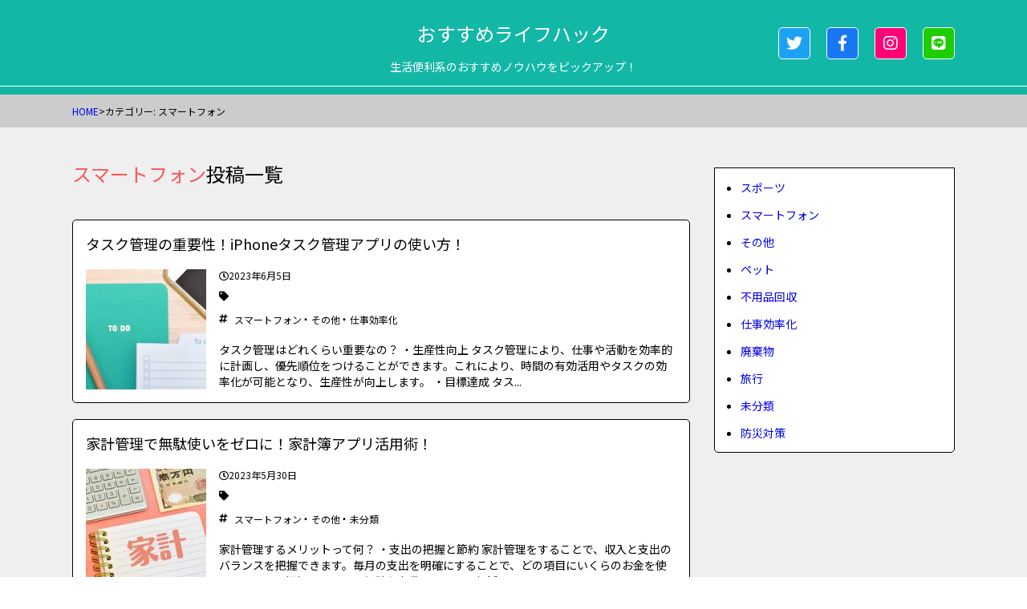

--- FILE ---
content_type: text/html; charset=UTF-8
request_url: https://artpolonaise.com/category/%E3%82%B9%E3%83%9E%E3%83%BC%E3%83%88%E3%83%95%E3%82%A9%E3%83%B3/
body_size: 7737
content:
<!DOCTYPE html>
<html dir="ltr" lang="ja" prefix="og: https://ogp.me/ns#" class="no-js no-svg">
<head>
    <!-- Google Tag Manager -->
<script>(function(w,d,s,l,i){w[l]=w[l]||[];w[l].push({'gtm.start':
new Date().getTime(),event:'gtm.js'});var f=d.getElementsByTagName(s)[0],
j=d.createElement(s),dl=l!='dataLayer'?'&l='+l:'';j.async=true;j.src=
'https://www.googletagmanager.com/gtm.js?id='+i+dl;f.parentNode.insertBefore(j,f);
})(window,document,'script','dataLayer','GTM-T9NFLZW');</script>
<!-- End Google Tag Manager --> 
    <meta charset="UTF-8">
    <meta name="viewport" content="width=device-width, initial-scale=1.0">
    <meta http-equiv="X-UA-Compatible" content="ie=edge">
            <meta name=”robots” content=”index”>
        
        <link rel="canonical" href="https://artpolonaise.com/">
    <title>スマートフォン - おすすめライフハック</title>

		<!-- All in One SEO 4.9.3 - aioseo.com -->
	<meta name="robots" content="max-image-preview:large" />
	<link rel="canonical" href="https://artpolonaise.com/category/%e3%82%b9%e3%83%9e%e3%83%bc%e3%83%88%e3%83%95%e3%82%a9%e3%83%b3/" />
	<meta name="generator" content="All in One SEO (AIOSEO) 4.9.3" />
		<script type="application/ld+json" class="aioseo-schema">
			{"@context":"https:\/\/schema.org","@graph":[{"@type":"BreadcrumbList","@id":"https:\/\/artpolonaise.com\/category\/%E3%82%B9%E3%83%9E%E3%83%BC%E3%83%88%E3%83%95%E3%82%A9%E3%83%B3\/#breadcrumblist","itemListElement":[{"@type":"ListItem","@id":"https:\/\/artpolonaise.com#listItem","position":1,"name":"\u30db\u30fc\u30e0","item":"https:\/\/artpolonaise.com","nextItem":{"@type":"ListItem","@id":"https:\/\/artpolonaise.com\/category\/%e3%82%b9%e3%83%9e%e3%83%bc%e3%83%88%e3%83%95%e3%82%a9%e3%83%b3\/#listItem","name":"\u30b9\u30de\u30fc\u30c8\u30d5\u30a9\u30f3"}},{"@type":"ListItem","@id":"https:\/\/artpolonaise.com\/category\/%e3%82%b9%e3%83%9e%e3%83%bc%e3%83%88%e3%83%95%e3%82%a9%e3%83%b3\/#listItem","position":2,"name":"\u30b9\u30de\u30fc\u30c8\u30d5\u30a9\u30f3","previousItem":{"@type":"ListItem","@id":"https:\/\/artpolonaise.com#listItem","name":"\u30db\u30fc\u30e0"}}]},{"@type":"CollectionPage","@id":"https:\/\/artpolonaise.com\/category\/%E3%82%B9%E3%83%9E%E3%83%BC%E3%83%88%E3%83%95%E3%82%A9%E3%83%B3\/#collectionpage","url":"https:\/\/artpolonaise.com\/category\/%E3%82%B9%E3%83%9E%E3%83%BC%E3%83%88%E3%83%95%E3%82%A9%E3%83%B3\/","name":"\u30b9\u30de\u30fc\u30c8\u30d5\u30a9\u30f3 - \u304a\u3059\u3059\u3081\u30e9\u30a4\u30d5\u30cf\u30c3\u30af","inLanguage":"ja","isPartOf":{"@id":"https:\/\/artpolonaise.com\/#website"},"breadcrumb":{"@id":"https:\/\/artpolonaise.com\/category\/%E3%82%B9%E3%83%9E%E3%83%BC%E3%83%88%E3%83%95%E3%82%A9%E3%83%B3\/#breadcrumblist"}},{"@type":"Organization","@id":"https:\/\/artpolonaise.com\/#organization","name":"\u304a\u3059\u3059\u3081\u30e9\u30a4\u30d5\u30cf\u30c3\u30af","description":"\u751f\u6d3b\u4fbf\u5229\u7cfb\u306e\u304a\u3059\u3059\u3081\u30ce\u30a6\u30cf\u30a6\u3092\u30d4\u30c3\u30af\u30a2\u30c3\u30d7\uff01","url":"https:\/\/artpolonaise.com\/"},{"@type":"WebSite","@id":"https:\/\/artpolonaise.com\/#website","url":"https:\/\/artpolonaise.com\/","name":"\u304a\u3059\u3059\u3081\u30e9\u30a4\u30d5\u30cf\u30c3\u30af","description":"\u751f\u6d3b\u4fbf\u5229\u7cfb\u306e\u304a\u3059\u3059\u3081\u30ce\u30a6\u30cf\u30a6\u3092\u30d4\u30c3\u30af\u30a2\u30c3\u30d7\uff01","inLanguage":"ja","publisher":{"@id":"https:\/\/artpolonaise.com\/#organization"}}]}
		</script>
		<!-- All in One SEO -->

<link rel='dns-prefetch' href='//ajax.googleapis.com' />
<link rel="alternate" type="application/rss+xml" title="おすすめライフハック &raquo; フィード" href="https://artpolonaise.com/feed/" />
<style id='wp-img-auto-sizes-contain-inline-css'>
img:is([sizes=auto i],[sizes^="auto," i]){contain-intrinsic-size:3000px 1500px}
/*# sourceURL=wp-img-auto-sizes-contain-inline-css */
</style>
<style id='wp-block-library-inline-css'>
:root{--wp-block-synced-color:#7a00df;--wp-block-synced-color--rgb:122,0,223;--wp-bound-block-color:var(--wp-block-synced-color);--wp-editor-canvas-background:#ddd;--wp-admin-theme-color:#007cba;--wp-admin-theme-color--rgb:0,124,186;--wp-admin-theme-color-darker-10:#006ba1;--wp-admin-theme-color-darker-10--rgb:0,107,160.5;--wp-admin-theme-color-darker-20:#005a87;--wp-admin-theme-color-darker-20--rgb:0,90,135;--wp-admin-border-width-focus:2px}@media (min-resolution:192dpi){:root{--wp-admin-border-width-focus:1.5px}}.wp-element-button{cursor:pointer}:root .has-very-light-gray-background-color{background-color:#eee}:root .has-very-dark-gray-background-color{background-color:#313131}:root .has-very-light-gray-color{color:#eee}:root .has-very-dark-gray-color{color:#313131}:root .has-vivid-green-cyan-to-vivid-cyan-blue-gradient-background{background:linear-gradient(135deg,#00d084,#0693e3)}:root .has-purple-crush-gradient-background{background:linear-gradient(135deg,#34e2e4,#4721fb 50%,#ab1dfe)}:root .has-hazy-dawn-gradient-background{background:linear-gradient(135deg,#faaca8,#dad0ec)}:root .has-subdued-olive-gradient-background{background:linear-gradient(135deg,#fafae1,#67a671)}:root .has-atomic-cream-gradient-background{background:linear-gradient(135deg,#fdd79a,#004a59)}:root .has-nightshade-gradient-background{background:linear-gradient(135deg,#330968,#31cdcf)}:root .has-midnight-gradient-background{background:linear-gradient(135deg,#020381,#2874fc)}:root{--wp--preset--font-size--normal:16px;--wp--preset--font-size--huge:42px}.has-regular-font-size{font-size:1em}.has-larger-font-size{font-size:2.625em}.has-normal-font-size{font-size:var(--wp--preset--font-size--normal)}.has-huge-font-size{font-size:var(--wp--preset--font-size--huge)}.has-text-align-center{text-align:center}.has-text-align-left{text-align:left}.has-text-align-right{text-align:right}.has-fit-text{white-space:nowrap!important}#end-resizable-editor-section{display:none}.aligncenter{clear:both}.items-justified-left{justify-content:flex-start}.items-justified-center{justify-content:center}.items-justified-right{justify-content:flex-end}.items-justified-space-between{justify-content:space-between}.screen-reader-text{border:0;clip-path:inset(50%);height:1px;margin:-1px;overflow:hidden;padding:0;position:absolute;width:1px;word-wrap:normal!important}.screen-reader-text:focus{background-color:#ddd;clip-path:none;color:#444;display:block;font-size:1em;height:auto;left:5px;line-height:normal;padding:15px 23px 14px;text-decoration:none;top:5px;width:auto;z-index:100000}html :where(.has-border-color){border-style:solid}html :where([style*=border-top-color]){border-top-style:solid}html :where([style*=border-right-color]){border-right-style:solid}html :where([style*=border-bottom-color]){border-bottom-style:solid}html :where([style*=border-left-color]){border-left-style:solid}html :where([style*=border-width]){border-style:solid}html :where([style*=border-top-width]){border-top-style:solid}html :where([style*=border-right-width]){border-right-style:solid}html :where([style*=border-bottom-width]){border-bottom-style:solid}html :where([style*=border-left-width]){border-left-style:solid}html :where(img[class*=wp-image-]){height:auto;max-width:100%}:where(figure){margin:0 0 1em}html :where(.is-position-sticky){--wp-admin--admin-bar--position-offset:var(--wp-admin--admin-bar--height,0px)}@media screen and (max-width:600px){html :where(.is-position-sticky){--wp-admin--admin-bar--position-offset:0px}}

/*# sourceURL=wp-block-library-inline-css */
</style><style id='wp-block-categories-inline-css'>
.wp-block-categories{box-sizing:border-box}.wp-block-categories.alignleft{margin-right:2em}.wp-block-categories.alignright{margin-left:2em}.wp-block-categories.wp-block-categories-dropdown.aligncenter{text-align:center}.wp-block-categories .wp-block-categories__label{display:block;width:100%}
/*# sourceURL=https://artpolonaise.com/wp-includes/blocks/categories/style.min.css */
</style>
<style id='global-styles-inline-css'>
:root{--wp--preset--aspect-ratio--square: 1;--wp--preset--aspect-ratio--4-3: 4/3;--wp--preset--aspect-ratio--3-4: 3/4;--wp--preset--aspect-ratio--3-2: 3/2;--wp--preset--aspect-ratio--2-3: 2/3;--wp--preset--aspect-ratio--16-9: 16/9;--wp--preset--aspect-ratio--9-16: 9/16;--wp--preset--color--black: #000000;--wp--preset--color--cyan-bluish-gray: #abb8c3;--wp--preset--color--white: #ffffff;--wp--preset--color--pale-pink: #f78da7;--wp--preset--color--vivid-red: #cf2e2e;--wp--preset--color--luminous-vivid-orange: #ff6900;--wp--preset--color--luminous-vivid-amber: #fcb900;--wp--preset--color--light-green-cyan: #7bdcb5;--wp--preset--color--vivid-green-cyan: #00d084;--wp--preset--color--pale-cyan-blue: #8ed1fc;--wp--preset--color--vivid-cyan-blue: #0693e3;--wp--preset--color--vivid-purple: #9b51e0;--wp--preset--gradient--vivid-cyan-blue-to-vivid-purple: linear-gradient(135deg,rgb(6,147,227) 0%,rgb(155,81,224) 100%);--wp--preset--gradient--light-green-cyan-to-vivid-green-cyan: linear-gradient(135deg,rgb(122,220,180) 0%,rgb(0,208,130) 100%);--wp--preset--gradient--luminous-vivid-amber-to-luminous-vivid-orange: linear-gradient(135deg,rgb(252,185,0) 0%,rgb(255,105,0) 100%);--wp--preset--gradient--luminous-vivid-orange-to-vivid-red: linear-gradient(135deg,rgb(255,105,0) 0%,rgb(207,46,46) 100%);--wp--preset--gradient--very-light-gray-to-cyan-bluish-gray: linear-gradient(135deg,rgb(238,238,238) 0%,rgb(169,184,195) 100%);--wp--preset--gradient--cool-to-warm-spectrum: linear-gradient(135deg,rgb(74,234,220) 0%,rgb(151,120,209) 20%,rgb(207,42,186) 40%,rgb(238,44,130) 60%,rgb(251,105,98) 80%,rgb(254,248,76) 100%);--wp--preset--gradient--blush-light-purple: linear-gradient(135deg,rgb(255,206,236) 0%,rgb(152,150,240) 100%);--wp--preset--gradient--blush-bordeaux: linear-gradient(135deg,rgb(254,205,165) 0%,rgb(254,45,45) 50%,rgb(107,0,62) 100%);--wp--preset--gradient--luminous-dusk: linear-gradient(135deg,rgb(255,203,112) 0%,rgb(199,81,192) 50%,rgb(65,88,208) 100%);--wp--preset--gradient--pale-ocean: linear-gradient(135deg,rgb(255,245,203) 0%,rgb(182,227,212) 50%,rgb(51,167,181) 100%);--wp--preset--gradient--electric-grass: linear-gradient(135deg,rgb(202,248,128) 0%,rgb(113,206,126) 100%);--wp--preset--gradient--midnight: linear-gradient(135deg,rgb(2,3,129) 0%,rgb(40,116,252) 100%);--wp--preset--font-size--small: 13px;--wp--preset--font-size--medium: 20px;--wp--preset--font-size--large: 36px;--wp--preset--font-size--x-large: 42px;--wp--preset--spacing--20: 0.44rem;--wp--preset--spacing--30: 0.67rem;--wp--preset--spacing--40: 1rem;--wp--preset--spacing--50: 1.5rem;--wp--preset--spacing--60: 2.25rem;--wp--preset--spacing--70: 3.38rem;--wp--preset--spacing--80: 5.06rem;--wp--preset--shadow--natural: 6px 6px 9px rgba(0, 0, 0, 0.2);--wp--preset--shadow--deep: 12px 12px 50px rgba(0, 0, 0, 0.4);--wp--preset--shadow--sharp: 6px 6px 0px rgba(0, 0, 0, 0.2);--wp--preset--shadow--outlined: 6px 6px 0px -3px rgb(255, 255, 255), 6px 6px rgb(0, 0, 0);--wp--preset--shadow--crisp: 6px 6px 0px rgb(0, 0, 0);}:where(.is-layout-flex){gap: 0.5em;}:where(.is-layout-grid){gap: 0.5em;}body .is-layout-flex{display: flex;}.is-layout-flex{flex-wrap: wrap;align-items: center;}.is-layout-flex > :is(*, div){margin: 0;}body .is-layout-grid{display: grid;}.is-layout-grid > :is(*, div){margin: 0;}:where(.wp-block-columns.is-layout-flex){gap: 2em;}:where(.wp-block-columns.is-layout-grid){gap: 2em;}:where(.wp-block-post-template.is-layout-flex){gap: 1.25em;}:where(.wp-block-post-template.is-layout-grid){gap: 1.25em;}.has-black-color{color: var(--wp--preset--color--black) !important;}.has-cyan-bluish-gray-color{color: var(--wp--preset--color--cyan-bluish-gray) !important;}.has-white-color{color: var(--wp--preset--color--white) !important;}.has-pale-pink-color{color: var(--wp--preset--color--pale-pink) !important;}.has-vivid-red-color{color: var(--wp--preset--color--vivid-red) !important;}.has-luminous-vivid-orange-color{color: var(--wp--preset--color--luminous-vivid-orange) !important;}.has-luminous-vivid-amber-color{color: var(--wp--preset--color--luminous-vivid-amber) !important;}.has-light-green-cyan-color{color: var(--wp--preset--color--light-green-cyan) !important;}.has-vivid-green-cyan-color{color: var(--wp--preset--color--vivid-green-cyan) !important;}.has-pale-cyan-blue-color{color: var(--wp--preset--color--pale-cyan-blue) !important;}.has-vivid-cyan-blue-color{color: var(--wp--preset--color--vivid-cyan-blue) !important;}.has-vivid-purple-color{color: var(--wp--preset--color--vivid-purple) !important;}.has-black-background-color{background-color: var(--wp--preset--color--black) !important;}.has-cyan-bluish-gray-background-color{background-color: var(--wp--preset--color--cyan-bluish-gray) !important;}.has-white-background-color{background-color: var(--wp--preset--color--white) !important;}.has-pale-pink-background-color{background-color: var(--wp--preset--color--pale-pink) !important;}.has-vivid-red-background-color{background-color: var(--wp--preset--color--vivid-red) !important;}.has-luminous-vivid-orange-background-color{background-color: var(--wp--preset--color--luminous-vivid-orange) !important;}.has-luminous-vivid-amber-background-color{background-color: var(--wp--preset--color--luminous-vivid-amber) !important;}.has-light-green-cyan-background-color{background-color: var(--wp--preset--color--light-green-cyan) !important;}.has-vivid-green-cyan-background-color{background-color: var(--wp--preset--color--vivid-green-cyan) !important;}.has-pale-cyan-blue-background-color{background-color: var(--wp--preset--color--pale-cyan-blue) !important;}.has-vivid-cyan-blue-background-color{background-color: var(--wp--preset--color--vivid-cyan-blue) !important;}.has-vivid-purple-background-color{background-color: var(--wp--preset--color--vivid-purple) !important;}.has-black-border-color{border-color: var(--wp--preset--color--black) !important;}.has-cyan-bluish-gray-border-color{border-color: var(--wp--preset--color--cyan-bluish-gray) !important;}.has-white-border-color{border-color: var(--wp--preset--color--white) !important;}.has-pale-pink-border-color{border-color: var(--wp--preset--color--pale-pink) !important;}.has-vivid-red-border-color{border-color: var(--wp--preset--color--vivid-red) !important;}.has-luminous-vivid-orange-border-color{border-color: var(--wp--preset--color--luminous-vivid-orange) !important;}.has-luminous-vivid-amber-border-color{border-color: var(--wp--preset--color--luminous-vivid-amber) !important;}.has-light-green-cyan-border-color{border-color: var(--wp--preset--color--light-green-cyan) !important;}.has-vivid-green-cyan-border-color{border-color: var(--wp--preset--color--vivid-green-cyan) !important;}.has-pale-cyan-blue-border-color{border-color: var(--wp--preset--color--pale-cyan-blue) !important;}.has-vivid-cyan-blue-border-color{border-color: var(--wp--preset--color--vivid-cyan-blue) !important;}.has-vivid-purple-border-color{border-color: var(--wp--preset--color--vivid-purple) !important;}.has-vivid-cyan-blue-to-vivid-purple-gradient-background{background: var(--wp--preset--gradient--vivid-cyan-blue-to-vivid-purple) !important;}.has-light-green-cyan-to-vivid-green-cyan-gradient-background{background: var(--wp--preset--gradient--light-green-cyan-to-vivid-green-cyan) !important;}.has-luminous-vivid-amber-to-luminous-vivid-orange-gradient-background{background: var(--wp--preset--gradient--luminous-vivid-amber-to-luminous-vivid-orange) !important;}.has-luminous-vivid-orange-to-vivid-red-gradient-background{background: var(--wp--preset--gradient--luminous-vivid-orange-to-vivid-red) !important;}.has-very-light-gray-to-cyan-bluish-gray-gradient-background{background: var(--wp--preset--gradient--very-light-gray-to-cyan-bluish-gray) !important;}.has-cool-to-warm-spectrum-gradient-background{background: var(--wp--preset--gradient--cool-to-warm-spectrum) !important;}.has-blush-light-purple-gradient-background{background: var(--wp--preset--gradient--blush-light-purple) !important;}.has-blush-bordeaux-gradient-background{background: var(--wp--preset--gradient--blush-bordeaux) !important;}.has-luminous-dusk-gradient-background{background: var(--wp--preset--gradient--luminous-dusk) !important;}.has-pale-ocean-gradient-background{background: var(--wp--preset--gradient--pale-ocean) !important;}.has-electric-grass-gradient-background{background: var(--wp--preset--gradient--electric-grass) !important;}.has-midnight-gradient-background{background: var(--wp--preset--gradient--midnight) !important;}.has-small-font-size{font-size: var(--wp--preset--font-size--small) !important;}.has-medium-font-size{font-size: var(--wp--preset--font-size--medium) !important;}.has-large-font-size{font-size: var(--wp--preset--font-size--large) !important;}.has-x-large-font-size{font-size: var(--wp--preset--font-size--x-large) !important;}
/*# sourceURL=global-styles-inline-css */
</style>

<style id='classic-theme-styles-inline-css'>
/*! This file is auto-generated */
.wp-block-button__link{color:#fff;background-color:#32373c;border-radius:9999px;box-shadow:none;text-decoration:none;padding:calc(.667em + 2px) calc(1.333em + 2px);font-size:1.125em}.wp-block-file__button{background:#32373c;color:#fff;text-decoration:none}
/*# sourceURL=/wp-includes/css/classic-themes.min.css */
</style>
<link rel='stylesheet' id='style-css' href='https://artpolonaise.com/wp-content/themes/theme/style.css?ver=6.9' media='all' />
<link rel='stylesheet' id='costom-css' href='https://artpolonaise.com/wp-content/themes/theme/assets/css/add_css.css?ver=6.9' media='all' />
<script src="https://ajax.googleapis.com/ajax/libs/jquery/3.5.1/jquery.min.js?ver=6.9" id="jq-js"></script>
<script src="https://artpolonaise.com/wp-content/themes/theme/assets/js/menu.js?ver=6.9" id="menu-js"></script>
<link rel="https://api.w.org/" href="https://artpolonaise.com/wp-json/" /><link rel="alternate" title="JSON" type="application/json" href="https://artpolonaise.com/wp-json/wp/v2/categories/6" /></head>
<body class="archive category category-6 wp-theme-theme">
<!-- Google Tag Manager (noscript) -->
<noscript><iframe src="https://www.googletagmanager.com/ns.html?id=GTM-T9NFLZW"
height="0" width="0" style="display:none;visibility:hidden"></iframe></noscript>
<!-- End Google Tag Manager (noscript) --><div id="wrapper">
    
    <header class="site-header">
        <div class="bar">
            <div class="site-header__top">
                <div class="inner">
                    <div class="desc">
                        <p class="title"><a href="https://artpolonaise.com/" class="link">おすすめライフハック</a></p><!-- /.title -->
                                                    <p class="subtitle">生活便利系のおすすめノウハウをピックアップ！</p><!-- /.subtitle -->
                                            </div><!-- /.desc -->
                    <ul class="site-header__sns">
                        <li class="item">
                            <a href="" class="link twitter" target="_blank">
                                <i class="fab fa-twitter"></i>
                            </a><!-- /.link -->
                        </li><!-- /.item -->
                        <li class="item">
                            <a href="" class="link facebook" target="_blank">
                                <i class="fab fa-facebook-f"></i>
                            </a><!-- /.link -->
                        </li><!-- /.item -->
                        <li class="item">
                            <a href="" class="link instagram" target="_blank">
                                <i class="fab fa-instagram"></i>
                            </a><!-- /.link -->
                        </li><!-- /.item -->
                        <li class="item">
                            <a href="" class="link line" target="_blank">
                                <i class="fab fa-line"></i>
                            </a><!-- /.link -->
                        </li><!-- /.item -->
                    </ul><!-- /.sns -->
                </div><!-- /.inner -->
            </div><!-- /.site-header__top -->
            <div class="site-header__menubtn site-header__menubtn--hide">
                <div class="btn">
                    <span class="item"></span>
                    <span class="item"></span>
                    <span class="item"></span>
                </div><!-- /.btn -->
            </div><!-- /.site-header__menubtn -->
            <nav id="js-header-menu" class="site-header__nav site-header__nav--open"></nav>
        </div><!-- /.bar -->
                    <div class="site-header__list">
                <ul class="list">
                    <li><a href="https://artpolonaise.com" >HOME</a></li><li>></li><li>カテゴリー: <span>スマートフォン</span></li>                </ul>
            </div><!-- /.site-header__list -->
        
            </header><!-- /.site-header -->

    <div class="site-content ">
            <main class="site-main">
        <div class="archive-head">
            <h1 class="label"><span class="text">スマートフォン</span>投稿一覧</h1>                        <div class="ads ads--pc">
                            </div><!-- /.ads -->
            <div class="ads ads--sp">
                            </div><!-- /.ads -->
        </div><!-- /.archive-head -->
        <div class="archive-article">
                            <article class="archive-article__item">
                    <h2 class="title"><a href="https://artpolonaise.com/post-342/" class="link">タスク管理の重要性！iPhoneタスク管理アプリの使い方！</a></h2><!-- /.title -->
                    <div class="desc">
                        <div class="visual">
                            <a href="https://artpolonaise.com/post-342/" class="link">
                                <img width="150" height="150" src="https://artpolonaise.com/wp-content/uploads/2023/06/9c28b9190790756271233d4088209326-150x150.jpg" class="attachment-thumbnail size-thumbnail wp-post-image" alt="" decoding="async" />                            </a>
                        </div><!-- /.visual -->
                        <div class="archive-article__content">
                            <p class="date"><i class="far fa-clock"></i>2023年6月5日</p><!-- /.date -->
                            <div class="tag"><i class="fas fa-tag"></i></div><!-- /.tag -->
                            <div class="cat"><i class="fas fa-hashtag"></i><ul class="post-categories">
	<li><a href="https://artpolonaise.com/category/%e3%82%b9%e3%83%9e%e3%83%bc%e3%83%88%e3%83%95%e3%82%a9%e3%83%b3/" rel="category tag">スマートフォン</a></li>
	<li><a href="https://artpolonaise.com/category/%e3%81%9d%e3%81%ae%e4%bb%96/" rel="category tag">その他</a></li>
	<li><a href="https://artpolonaise.com/category/%e4%bb%95%e4%ba%8b%e5%8a%b9%e7%8e%87%e5%8c%96/" rel="category tag">仕事効率化</a></li></ul></div><!-- /.cat -->
                            <p class="text">タスク管理はどれくらい重要なの？ ・生産性向上 タスク管理により、仕事や活動を効率的に計画し、優先順位をつけることができます。これにより、時間の有効活用やタスクの効率化が可能となり、生産性が向上します。 ・目標達成 タス...</p><!-- /.text -->
                        </div><!-- /.archive-article__content -->
                    </div><!-- /.desc -->
                </article><!-- /.archive-article__item -->
                            <article class="archive-article__item">
                    <h2 class="title"><a href="https://artpolonaise.com/post-310/" class="link">家計管理で無駄使いをゼロに！家計簿アプリ活用術！</a></h2><!-- /.title -->
                    <div class="desc">
                        <div class="visual">
                            <a href="https://artpolonaise.com/post-310/" class="link">
                                <img width="150" height="150" src="https://artpolonaise.com/wp-content/uploads/2023/05/7171d298794099945309ff208140139f-150x150.jpg" class="attachment-thumbnail size-thumbnail wp-post-image" alt="" decoding="async" />                            </a>
                        </div><!-- /.visual -->
                        <div class="archive-article__content">
                            <p class="date"><i class="far fa-clock"></i>2023年5月30日</p><!-- /.date -->
                            <div class="tag"><i class="fas fa-tag"></i></div><!-- /.tag -->
                            <div class="cat"><i class="fas fa-hashtag"></i><ul class="post-categories">
	<li><a href="https://artpolonaise.com/category/%e3%82%b9%e3%83%9e%e3%83%bc%e3%83%88%e3%83%95%e3%82%a9%e3%83%b3/" rel="category tag">スマートフォン</a></li>
	<li><a href="https://artpolonaise.com/category/%e3%81%9d%e3%81%ae%e4%bb%96/" rel="category tag">その他</a></li>
	<li><a href="https://artpolonaise.com/category/uncategorized/" rel="category tag">未分類</a></li></ul></div><!-- /.cat -->
                            <p class="text">家計管理するメリットって何？ ・支出の把握と節約 家計管理をすることで、収入と支出のバランスを把握できます。毎月の支出を明確にすることで、どの項目にいくらのお金を使っているのか把握できます。無駄な出費を見つけて削減するこ...</p><!-- /.text -->
                        </div><!-- /.archive-article__content -->
                    </div><!-- /.desc -->
                </article><!-- /.archive-article__item -->
                            <article class="archive-article__item">
                    <h2 class="title"><a href="https://artpolonaise.com/post-219/" class="link">スマホやタブレットで読める！電子書籍の便利さとおすすめアプリ</a></h2><!-- /.title -->
                    <div class="desc">
                        <div class="visual">
                            <a href="https://artpolonaise.com/post-219/" class="link">
                                <img width="150" height="150" src="https://artpolonaise.com/wp-content/uploads/2023/05/88102f82d3575fc4127034d5cd9ab520-150x150.jpg" class="attachment-thumbnail size-thumbnail wp-post-image" alt="" decoding="async" />                            </a>
                        </div><!-- /.visual -->
                        <div class="archive-article__content">
                            <p class="date"><i class="far fa-clock"></i>2023年5月11日</p><!-- /.date -->
                            <div class="tag"><i class="fas fa-tag"></i></div><!-- /.tag -->
                            <div class="cat"><i class="fas fa-hashtag"></i><ul class="post-categories">
	<li><a href="https://artpolonaise.com/category/%e3%82%b9%e3%83%9e%e3%83%bc%e3%83%88%e3%83%95%e3%82%a9%e3%83%b3/" rel="category tag">スマートフォン</a></li>
	<li><a href="https://artpolonaise.com/category/%e3%81%9d%e3%81%ae%e4%bb%96/" rel="category tag">その他</a></li></ul></div><!-- /.cat -->
                            <p class="text">「いつでもどこでも本を読める」という利便性から、電子書籍が注目されています。スマホやタブレットで手軽に読める電子書籍は、書店に行かなくても気軽に購入することができ、ストレスフリーな読書体験を提供してくれます。 今回は、電...</p><!-- /.text -->
                        </div><!-- /.archive-article__content -->
                    </div><!-- /.desc -->
                </article><!-- /.archive-article__item -->
                            <article class="archive-article__item">
                    <h2 class="title"><a href="https://artpolonaise.com/post-218/" class="link">生産性向上の必須ツール！効率アップのおすすめiPadアプリ</a></h2><!-- /.title -->
                    <div class="desc">
                        <div class="visual">
                            <a href="https://artpolonaise.com/post-218/" class="link">
                                <img width="150" height="150" src="https://artpolonaise.com/wp-content/uploads/2023/05/058621a49997c679b5ead6ac3c47c5d2-150x150.jpg" class="attachment-thumbnail size-thumbnail wp-post-image" alt="" decoding="async" loading="lazy" />                            </a>
                        </div><!-- /.visual -->
                        <div class="archive-article__content">
                            <p class="date"><i class="far fa-clock"></i></p><!-- /.date -->
                            <div class="tag"><i class="fas fa-tag"></i></div><!-- /.tag -->
                            <div class="cat"><i class="fas fa-hashtag"></i><ul class="post-categories">
	<li><a href="https://artpolonaise.com/category/%e3%82%b9%e3%83%9e%e3%83%bc%e3%83%88%e3%83%95%e3%82%a9%e3%83%b3/" rel="category tag">スマートフォン</a></li>
	<li><a href="https://artpolonaise.com/category/%e3%81%9d%e3%81%ae%e4%bb%96/" rel="category tag">その他</a></li></ul></div><!-- /.cat -->
                            <p class="text">近年、iPadがビジネスシーンでも活用されるようになり、仕事の生産性向上に役立つアプリが数多くリリースされています。 手書きメモやプレゼン資料作成など、iPadならではの使い方ができることから、ビジネスマンにとっては欠か...</p><!-- /.text -->
                        </div><!-- /.archive-article__content -->
                    </div><!-- /.desc -->
                </article><!-- /.archive-article__item -->
                            <article class="archive-article__item">
                    <h2 class="title"><a href="https://artpolonaise.com/post-61/" class="link">海外製スマートフォンについて</a></h2><!-- /.title -->
                    <div class="desc">
                        <div class="visual">
                            <a href="https://artpolonaise.com/post-61/" class="link">
                                                                    <img src="https://artpolonaise.com/wp-content/themes/theme/img/noimage.png" alt="" />
                                                            </a>
                        </div><!-- /.visual -->
                        <div class="archive-article__content">
                            <p class="date"><i class="far fa-clock"></i>2022年10月24日</p><!-- /.date -->
                            <div class="tag"><i class="fas fa-tag"></i></div><!-- /.tag -->
                            <div class="cat"><i class="fas fa-hashtag"></i><ul class="post-categories">
	<li><a href="https://artpolonaise.com/category/%e3%82%b9%e3%83%9e%e3%83%bc%e3%83%88%e3%83%95%e3%82%a9%e3%83%b3/" rel="category tag">スマートフォン</a></li></ul></div><!-- /.cat -->
                            <p class="text">海外製スマートフォンの課題 調査対象のアメリカ人の3分の2以上（68%）が、外国企業による米国のモバイルネットワークのハッキングの可能性を懸念していると回答し、その懸念は民主党（65%）よりも共和党（71%）で高くなりま...</p><!-- /.text -->
                        </div><!-- /.archive-article__content -->
                    </div><!-- /.desc -->
                </article><!-- /.archive-article__item -->
                            <article class="archive-article__item">
                    <h2 class="title"><a href="https://artpolonaise.com/post-59/" class="link">iPhoneを安く買う方法</a></h2><!-- /.title -->
                    <div class="desc">
                        <div class="visual">
                            <a href="https://artpolonaise.com/post-59/" class="link">
                                                                    <img src="https://artpolonaise.com/wp-content/themes/theme/img/noimage.png" alt="" />
                                                            </a>
                        </div><!-- /.visual -->
                        <div class="archive-article__content">
                            <p class="date"><i class="far fa-clock"></i></p><!-- /.date -->
                            <div class="tag"><i class="fas fa-tag"></i></div><!-- /.tag -->
                            <div class="cat"><i class="fas fa-hashtag"></i><ul class="post-categories">
	<li><a href="https://artpolonaise.com/category/%e3%82%b9%e3%83%9e%e3%83%bc%e3%83%88%e3%83%95%e3%82%a9%e3%83%b3/" rel="category tag">スマートフォン</a></li></ul></div><!-- /.cat -->
                            <p class="text">円安でApple製品が高くなった 日本のスマートフォン市場で &#8220;独占 &#8220;してきたアップルが、他のブランドから挑戦を受けている。 同社は昨年10月以降、iPhoneの新機種を発売していない。 第4四...</p><!-- /.text -->
                        </div><!-- /.archive-article__content -->
                    </div><!-- /.desc -->
                </article><!-- /.archive-article__item -->
                    </div><!-- /.archive-article -->
        <div class="archive-pagination">
                        </div>
    </main><!-- /.site-main -->
    <aside class="site-sidebar ">
        <div class="sidebar-widget">
            <span class="ads">
                            </span><!-- /.ads -->
            <div><ul class="wp-block-categories-list wp-block-categories">	<li class="cat-item cat-item-5"><a href="https://artpolonaise.com/category/%e3%82%b9%e3%83%9d%e3%83%bc%e3%83%84/">スポーツ</a>
</li>
	<li class="cat-item cat-item-6 current-cat"><a aria-current="page" href="https://artpolonaise.com/category/%e3%82%b9%e3%83%9e%e3%83%bc%e3%83%88%e3%83%95%e3%82%a9%e3%83%b3/">スマートフォン</a>
</li>
	<li class="cat-item cat-item-7"><a href="https://artpolonaise.com/category/%e3%81%9d%e3%81%ae%e4%bb%96/">その他</a>
</li>
	<li class="cat-item cat-item-10"><a href="https://artpolonaise.com/category/%e3%83%9a%e3%83%83%e3%83%88/">ペット</a>
</li>
	<li class="cat-item cat-item-4"><a href="https://artpolonaise.com/category/%e4%b8%8d%e7%94%a8%e5%93%81%e5%9b%9e%e5%8f%8e/">不用品回収</a>
</li>
	<li class="cat-item cat-item-8"><a href="https://artpolonaise.com/category/%e4%bb%95%e4%ba%8b%e5%8a%b9%e7%8e%87%e5%8c%96/">仕事効率化</a>
</li>
	<li class="cat-item cat-item-3"><a href="https://artpolonaise.com/category/%e5%bb%83%e6%a3%84%e7%89%a9/">廃棄物</a>
</li>
	<li class="cat-item cat-item-9"><a href="https://artpolonaise.com/category/%e6%97%85%e8%a1%8c/">旅行</a>
</li>
	<li class="cat-item cat-item-1"><a href="https://artpolonaise.com/category/uncategorized/">未分類</a>
</li>
	<li class="cat-item cat-item-11"><a href="https://artpolonaise.com/category/%e9%98%b2%e7%81%bd%e5%af%be%e7%ad%96/">防災対策</a>
</li>
</ul></div>        </div><!-- /.widget__wrap -->
    </aside><!-- /.sidebar -->
    </div><!-- /.site-content -->

    <footer class="site-footer">
        <ul class="site-footer__sns">
            <li class="item">
                <a href="" class="link twitter">
                    <i class="fab fa-twitter"></i>
                </a><!-- /.link -->
            </li><!-- /.item -->
            <li class="item">
                <a href="" class="link facebook">
                    <i class="fab fa-facebook-f"></i>
                </a><!-- /.link -->
            </li><!-- /.item -->
            <li class="item">
                <a href="" class="link instagram">
                    <i class="fab fa-instagram"></i>
                </a><!-- /.link -->
            </li><!-- /.item -->
            <li class="item">
                <a href="" class="link line">
                    <i class="fab fa-line"></i>
                </a><!-- /.link -->
            </li><!-- /.item -->
        </ul><!-- /.sns -->
        <small class="site-footer__copy">COPYRIGHT&copy; おすすめライフハック. ALL RIGHTS RESERVED.</small>
    </footer>

</div><!-- /#wrapper -->
<script type="speculationrules">
{"prefetch":[{"source":"document","where":{"and":[{"href_matches":"/*"},{"not":{"href_matches":["/wp-*.php","/wp-admin/*","/wp-content/uploads/*","/wp-content/*","/wp-content/plugins/*","/wp-content/themes/theme/*","/*\\?(.+)"]}},{"not":{"selector_matches":"a[rel~=\"nofollow\"]"}},{"not":{"selector_matches":".no-prefetch, .no-prefetch a"}}]},"eagerness":"conservative"}]}
</script>
</body>
</html>





--- FILE ---
content_type: text/css
request_url: https://artpolonaise.com/wp-content/themes/theme/style.css?ver=6.9
body_size: 5438
content:
@charset "UTF-8";
/*
Theme Name: テーマのタイトル
Author: 作成者名
Author URI: 作成者のURL（あれば）
Description: このテーマについての説明文
Version: バージョンを記入（1.0とか）
License: GNU General Public License v2 or later
License URI: http://www.gnu.org/licenses/gpl-2.0.html
Text Domain: simple_blog_theme
*/
/****************************************************************
reset
****************************************************************/
@import url("https://fonts.googleapis.com/css?family=Noto+Sans+JP:300,400,500,700,900&display=swap");
@import url("https://use.fontawesome.com/releases/v5.6.1/css/all.css");
@import url("https://fonts.googleapis.com/icon?family=Material+Icons");
* {
  -webkit-box-sizing: border-box;
  box-sizing: border-box;
  min-height: 0;
  min-width: 0;
}

html, body, div, span, applet, object, iframe, h1, h2, h3, h4, h5, h6, p, blockquote, pre, a, abbr, acronym, address, big, cite, code, del, dfn, em, img, ins, kbd, q, s, samp, small, strike, sub, sup, tt, var, b, u, i, center, dl, dt, dd, ol, ul, li, fieldset, form, label, legend, caption, tbody, tfoot, thead, article, aside, canvas, details, embed, figure, figcaption, footer, header, hgroup, menu, nav, output, ruby, section, summary, time, mark, audio, video {
  margin: 0;
  padding: 0;
  border: 0;
  font: inherit;
  vertical-align: baseline;
  text-decoration: none;
}

article, aside, details, figcaption, figure, footer, header, hgroup, menu, nav, section {
  display: block;
}

ul, ol {
  list-style: none;
}

blockquote, q {
  quotes: none;
}

blockquote:before, blockquote:after, q:before, q:after {
  content: '';
  content: none;
}

table {
  border-collapse: collapse;
  border-spacing: 0;
}

html, body {
  width: 100%;
  height: 100%;
}

html {
  font-size: 62.5%;
}

img {
  vertical-align: bottom;
}

input {
  padding: 0;
  border: none;
  border-radius: 0;
  outline: none;
  background: none;
}

/* select {
    border: none;
    outline: none;
    background: transparent;
    appearance: none;
    -webkit-appearance: none;
} */
textarea {
  padding: 0;
  border: 0;
  outline: none;
  resize: none;
  background: transparent;
  -moz-appearance: none;
  appearance: none;
  -webkit-appearance: none;
}

button {
  padding: 0;
  border: none;
  cursor: pointer;
  outline: none;
  background: transparent;
  -webkit-appearance: none;
  -moz-appearance: none;
  appearance: none;
}

/****************************************************************
base
****************************************************************/
/* webフォント読み込み font-weightは、urlないの数字で指定 */
/* 初期設定 */
#wrapper {
  background: #efefef;
  width: 100%;
  font-family: 'Noto Sans JP', 'ヒラギノ角ゴ Pro W', 'Hiragino Kaku Gothic Pro', 'メイリオ', '游ゴシック', '游ゴシック体', sans-serif;
  overflow: hidden;
  font-size: 14px;
}

/****************************************************************
layout
****************************************************************/
.site-content {
  display: flex;
  justify-content: space-between;
  align-items: flex-start;
  max-width: 1100px;
  width: 95%;
  margin: 40px auto;
}

@media screen and (max-width: 960px) {
  .site-content {
    flex-direction: column;
  }
}

@media screen and (max-width: 960px) {
  .site-content--single {
    margin: 0 0 40px;
    width: 100%;
  }
}

.site-footer {
  width: 100%;
  margin-top: 60px;
}

.site-footer__sns {
  display: flex;
  justify-content: center;
  align-items: center;
  width: 100%;
}

@media screen and (max-width: 960px) {
  .site-footer__sns {
    flex-wrap: wrap;
  }
}

.site-footer__sns > .item {
  width: calc(100%/4);
  height: calc(100vw/4);
  max-height: 500px;
}

@media screen and (max-width: 960px) {
  .site-footer__sns > .item {
    width: calc(100% / 2);
    height: calc(100vw / 2);
  }
}

.site-footer__sns > .item > .link {
  display: flex;
  align-items: center;
  justify-content: center;
  width: 100%;
  height: 100%;
}

.site-footer__sns > .item > .twitter {
  background: #1DA1F2;
}

.site-footer__sns > .item > .facebook {
  background: #1877F2;
}

.site-footer__sns > .item > .instagram {
  background: #FF0075;
}

.site-footer__sns > .item > .line {
  background: #1DCD00;
}

.site-footer__sns > .item > .link > .fab {
  font-size: 40px;
  color: #fff;
}

.site-footer__copy {
  background: #fff;
  display: flex;
  justify-content: center;
  align-items: center;
  font-size: 14px;
  text-align: center;
  color: #000;
  width: 100%;
  height: 60px;
}

.site-header {
  width: 100%;
}

.site-header > .bar {
  background: #13B7A6;
  width: 100%;
}

.site-header__top {
  width: 100%;
  border-bottom: 1px solid #fff;
}

.site-header__top > .inner {
  display: flex;
  justify-content: center;
  align-items: center;
  max-width: 1100px;
  width: 95%;
  padding: 24px 220px 14px;
  margin: 0 auto;
  position: relative;
}

@media screen and (max-width: 960px) {
  .site-header__top > .inner {
    flex-direction: column;
    padding: 24px 0 14px;
  }
}

.site-header__top > .inner > .desc {
  display: flex;
  flex-direction: column;
  justify-content: center;
  align-items: center;
  color: #fff;
}

.site-header__top > .inner > .desc > .title {
  font-size: 24px;
  text-align: center;
  margin-bottom: 14px;
}

.site-header__top > .inner > .desc > .title > .link {
  color: #fff;
}

.site-header__top > .inner > .desc > .subtitle {
  font-size: 14px;
  text-align: center;
}

.site-header__sns {
  display: flex;
  justify-content: center;
  align-items: center;
  position: absolute;
  right: 0;
  top: 50%;
  transform: translateY(-50%);
}

@media screen and (max-width: 960px) {
  .site-header__sns {
    position: static;
    transform: translateY(0);
    margin-top: 14px;
  }
}

.site-header__sns > .item {
  margin: 0 10px;
}

.site-header__sns > .item:first-child {
  margin-left: 0;
}

.site-header__sns > .item:last-child {
  margin-right: 0;
}

.site-header__sns > .item > .link {
  display: flex;
  justify-content: center;
  align-items: center;
  width: 40px;
  height: 40px;
  border-radius: 5px;
  border: 1px solid #fff;
}

.site-header__sns > .item > .twitter {
  background: #1DA1F2;
}

.site-header__sns > .item > .facebook {
  background: #1877F2;
}

.site-header__sns > .item > .instagram {
  background: #FF0075;
}

.site-header__sns > .item > .line {
  background: #1DCD00;
}

.site-header__sns > .item > .link > .fab {
  font-size: 20px;
  color: #fff;
}

.site-header__menubtn {
  display: none;
}

@media screen and (max-width: 560px) {
  .site-header__menubtn {
    display: flex;
    justify-content: center;
    align-items: center;
    width: 100%;
    height: 50px;
    border-bottom: 1px solid #fff;
  }
}

.site-header__menubtn > .btn {
  display: flex;
  flex-direction: column;
  align-items: center;
  justify-content: space-between;
  width: 40px;
  height: 30px;
}

.site-header__menubtn > .btn > .item {
  background: #fff;
  width: 100%;
  height: 5px;
  border-radius: 5px;
  transition: all .3s;
}

.site-header__menubtn > .btn--close {
  position: relative;
}

.site-header__menubtn > .btn--close > .item {
  position: absolute;
  top: 50%;
}

.site-header__menubtn > .btn--close > .item:first-child {
  left: 50%;
  transform: translate(-50%, -50%) rotate(-45deg);
}

.site-header__menubtn > .btn--close > .item:nth-child(2) {
  display: none;
}

.site-header__menubtn > .btn--close > .item:nth-child(3) {
  left: 50%;
  transform: translate(-50%, -50%) rotate(45deg);
}

.site-header__nav {
  max-width: 1100px;
  padding: 5px 0;
  margin: 0 auto;
}

@media screen and (max-width: 560px) {
  .site-header__nav {
    display: none;
  }
}

.site-header__nav > ul {
  text-align: center;
  white-space: nowrap;
  overflow-x: auto;
  -ms-overflow-style: none;
  scrollbar-width: none;
}

@media screen and (max-width: 560px) {
  .site-header__nav > ul {
    display: flex;
    flex-direction: column;
    align-items: center;
    justify-content: center;
  }
}

.site-header__nav > ul > li {
  display: inline-block;
}

@media screen and (max-width: 560px) {
  .site-header__nav > ul > li {
    display: block;
    width: 90%;
  }
}

.site-header__nav > ul > li > a {
  display: flex;
  justify-content: center;
  align-items: center;
  font-size: 16px;
  color: #fff;
  border-right: 1px solid #707070;
  padding: 1em;
}

@media screen and (max-width: 560px) {
  .site-header__nav > ul > li > a {
    width: 100%;
    border-right: 0;
    border-bottom: 1px solid #000;
  }
}

.site-header__nav > ul > li:last-child > a {
  border-right: 0;
}

@media screen and (max-width: 560px) {
  .site-header__nav > ul > li:last-child > a {
    border-bottom: 0;
  }
}

.site-header__list {
  background: #ccc;
  width: 100%;
}

.site-header__list > .list {
  overflow-x: auto;
  max-width: 1100px;
  width: 95%;
  padding: 12px 0;
  margin: 0 auto;
  -ms-overflow-style: none;
  scrollbar-width: none;
}

.site-header__list > .list::-webkit-scrollbar {
  /* Chrome, Safari 対応 */
  display: none;
}

.site-header__list > .list > li {
  display: table-cell;
  white-space: nowrap;
  font-size: 12px;
  margin-right: 4px;
}

.site-header__visual {
  max-width: 1100px;
  height: 250px;
  overflow: hidden;
  margin: 45px auto 0;
}

@media screen and (max-width: 1180px) {
  .site-header__visual {
    width: 95%;
    height: auto;
  }
}

.site-header__visual > .img {
  width: 100%;
  height: auto;
}

.site-main {
  width: calc(100% - 330px);
}

@media screen and (max-width: 960px) {
  .site-main {
    width: 100%;
  }
}

.site-sidebar {
  width: 300px;
}

@media screen and (max-width: 960px) {
  .site-sidebar {
    width: 100%;
    margin-top: 40px;
  }
}

@media screen and (max-width: 960px) {
  .site-sidebar--single {
    width: 95%;
    margin: 40px auto 0;
  }
}

.ads {
  display: block;
  width: 100%;
  margin-bottom: 10px;
}

.ads .textwidget {
  text-align: center;
}

.ads > h3 {
  display: flex;
  align-items: center;
  font-size: 18px;
  width: 100%;
  height: 40px;
  border-radius: 5px 5px 0 0;
  border: 1px solid #000;
  border-bottom: 0;
  padding: 0 1em;
}

.ads--pc {
  display: block;
}

@media screen and (max-width: 768px) {
  .ads--pc {
    display: none;
  }
}

.ads--sp {
  display: none;
}

@media screen and (max-width: 768px) {
  .ads--sp {
    display: block;
  }
}

.sns-content {
  width: 100%;
  margin: 30px 0;
}

.sns-content > .list {
  display: flex;
  align-items: center;
  width: 100%;
}

.sns-content > .list > .item {
  width: calc(100% / 5);
  height: 40px;
}

.sns-content > .list > .item > .link {
  display: flex;
  align-items: center;
  justify-content: center;
  width: 100%;
  height: 100%;
  border-radius: 5px;
}

.sns-content > .list > .item > .twitter {
  background: #1DA1F2;
}

.sns-content > .list > .item > .facebook {
  background: #1877F2;
}

.sns-content > .list > .item > .hatebu {
  background: #00A4DE;
}

.sns-content > .list > .item > .pocket {
  background: #F03E51;
}

.sns-content > .list > .item > .line {
  background: #1DCD00;
}

.sns-content > .list > .item > .link > .fab {
  font-size: 20px;
  color: #fff;
}

.sns-content > .list > .item > .hatebu > .icon {
  font-family: Verdana;
  font-size: 20px;
  font-weight: bold;
  color: #fff;
}

.archive-head > .label {
  font-size: 24px;
  margin-bottom: 40px;
}

.archive-head > .label > .text {
  color: #FA5858;
}

.archive-pagination > ul {
  display: flex;
  justify-content: center;
  margin: 30px auto 0;
}

.archive-pagination > ul > li {
  padding: 0 5px;
}

.archive-pagination > ul > li > .page-numbers {
  background: #fff;
  display: flex;
  align-items: center;
  justify-content: center;
  font-size: 14px;
  color: #000;
  width: 25px;
  height: 25px;
  border-radius: 5px;
  border: 1px solid #000;
}

.archive-pagination > ul > li > .current {
  background: #666;
  color: #fff;
}

.archive-pagination > ul > li > .dots {
  background: none;
  align-items: flex-end;
  font-weight: 900;
  border: 0;
}

.archive-pagination > ul > li > .next,
.archive-pagination > ul > li > .prev {
  background: none;
  font-weight: 900;
  border: 0;
}

.archive-article {
  width: 100%;
  margin-top: 40px;
}

.archive-article__item {
  background: #fff;
  width: 100%;
  border-radius: 5px;
  border: 1px solid #000;
  padding: 16px;
  margin-bottom: 20px;
}

.archive-article__item:last-child {
  margin-bottom: 0;
}

.archive-article__item > .title {
  font-size: 18px;
  margin-bottom: 1em;
}

.archive-article__item > .title > .link {
  color: #000;
}

.archive-article__item > .title > .link:hover {
  text-decoration: underline;
  transition: all .3s;
}

.archive-article__item > .desc {
  display: flex;
  align-items: center;
  justify-content: space-between;
  width: 100%;
}

@media screen and (max-width: 480px) {
  .archive-article__item > .desc {
    align-items: flex-start;
  }
}

.archive-article__item > .desc > .visual {
  width: 150px;
  height: 150px;
  overflow: hidden;
}

.archive-article__item > .desc > .visual > .link {
  display: block;
  width: 100%;
}

.archive-article__item > .desc > .visual > .link > img {
  width: 100%;
  height: auto;
}

.archive-article__content {
  width: calc(100% - 150px - 16px);
}

.archive-article__content > .date {
  display: block;
  font-size: 12px;
  margin-bottom: 1em;
}

.archive-article__content > .tag {
  display: flex;
  flex-wrap: wrap;
  align-items: center;
  margin-bottom: 12px;
}

.archive-article__content > .tag > .fas {
  font-size: 12px;
  margin-right: 8px;
}

.archive-article__content > .tag > ul {
  display: flex;
  flex-wrap: wrap;
  align-items: center;
}

.archive-article__content > .tag > ul > li {
  list-style: '・';
  margin-right: 12px;
}

.archive-article__content > .tag > ul > li:first-child {
  list-style: none;
}

.archive-article__content > .tag > ul > li > a {
  font-size: 12px;
  color: #000;
}

.archive-article__content > .cat {
  display: flex;
  flex-wrap: wrap;
  align-items: center;
  margin-bottom: 18px;
}

.archive-article__content > .cat > .fas {
  font-size: 12px;
  margin-right: 8px;
}

.archive-article__content > .cat > ul {
  display: flex;
  flex-wrap: wrap;
  align-items: center;
}

.archive-article__content > .cat > ul > li {
  list-style: '・';
  margin-right: 12px;
}

.archive-article__content > .cat > ul > li:first-child {
  list-style: none;
}

.archive-article__content > .cat > ul > li > a {
  font-size: 12px;
  color: #000;
}

.archive-article__content > .text {
  font-size: 14px;
}

@media screen and (max-width: 480px) {
  .archive-article__content > .text {
    display: none;
  }
}

.index-article {
  width: 100%;
}

.index-article__item {
  background: #fff;
  width: 100%;
  border-radius: 5px;
  border: 1px solid #000;
  padding: 16px;
  margin-bottom: 20px;
}

.index-article__item:last-child {
  margin-bottom: 0;
}

.index-article__item > .title {
  font-size: 18px;
  margin-bottom: 1em;
}

.index-article__item > .title > .link {
  color: #000;
}

.index-article__item > .title > .link:hover {
  text-decoration: underline;
  transition: all .3s;
}

.index-article__item > .desc {
  display: flex;
  align-items: center;
  justify-content: space-between;
  width: 100%;
}

@media screen and (max-width: 480px) {
  .index-article__item > .desc {
    align-items: flex-start;
  }
}

.index-article__item > .desc > .visual {
  width: 150px;
  height: 150px;
  overflow: hidden;
}

.index-article__item > .desc > .visual > .link {
  display: block;
  width: 100%;
}

.index-article__item > .desc > .visual > .link > img {
  width: 100%;
  height: auto;
}

.index-article__content {
  width: calc(100% - 150px - 16px);
}

.index-article__content > .date {
  display: block;
  font-size: 12px;
  margin-bottom: 1em;
}

.index-article__content > .tag {
  display: flex;
  flex-wrap: wrap;
  align-items: flex-start;
  margin-bottom: 12px;
}

.index-article__content > .tag > .fas {
  font-size: 12px;
  margin-right: 8px;
}

.index-article__content > .tag > ul {
  display: flex;
  flex-wrap: wrap;
  align-items: center;
}

.index-article__content > .tag > ul > li {
  list-style: '・';
  margin-right: 12px;
}

.index-article__content > .tag > ul > li:first-child {
  list-style: none;
}

.index-article__content > .tag > ul > li > a {
  font-size: 12px;
  color: #000;
}

.index-article__content > .cat {
  display: flex;
  flex-wrap: wrap;
  align-items: flex-start;
  margin-bottom: 18px;
}

.index-article__content > .cat > .fas {
  font-size: 12px;
  margin-right: 8px;
}

.index-article__content > .cat > ul {
  display: flex;
  flex-wrap: wrap;
  align-items: center;
}

.index-article__content > .cat > ul > li {
  list-style: '・';
  margin-right: 12px;
}

.index-article__content > .cat > ul > li:first-child {
  list-style: none;
}

.index-article__content > .cat > ul > li > a {
  font-size: 12px;
  color: #000;
}

.index-article__content > .text {
  font-size: 14px;
}

@media screen and (max-width: 480px) {
  .index-article__content > .text {
    display: none;
  }
}

.index-pagination > ul {
  display: flex;
  justify-content: center;
  margin: 30px auto 0;
}

.index-pagination > ul > li {
  padding: 0 5px;
}

.index-pagination > ul > li > .page-numbers {
  background: #fff;
  display: flex;
  align-items: center;
  justify-content: center;
  font-size: 14px;
  color: #000;
  width: 25px;
  height: 25px;
  border-radius: 5px;
  border: 1px solid #000;
}

.index-pagination > ul > li > .current {
  background: #666;
  color: #fff;
}

.index-pagination > ul > li > .dots {
  background: none;
  align-items: flex-end;
  font-weight: 900;
  border: 0;
}

.index-pagination > ul > li > .next,
.index-pagination > ul > li > .prev {
  background: none;
  font-weight: 900;
  border: 0;
}

.sidebar-search > .inner {
  display: flex;
  height: 30px;
  border-radius: 5px;
  border: 1px solid #000;
  position: relative;
}

.sidebar-search > .inner::after {
  font-family: "Font Awesome 5 Free";
  content: '\f002';
  font-weight: 900;
  color: #000;
  font-size: 2rem;
  position: absolute;
  top: 50%;
  left: 90%;
  transform: translate(-50%, -50%);
}

.sidebar-search > .inner > .input {
  background: #fff;
  font-size: 1.4rem;
  width: 80%;
  height: 100%;
  border-radius: 5px 0 0 5px;
  border-right: none;
  padding-left: 1em;
  -webkit-appearance: none;
}

.sidebar-search > .inner > .btn {
  width: 20%;
  height: 100%;
  cursor: pointer;
  position: relative;
}

.sidebar-widget {
  width: 100%;
}

.sidebar-widget > .ads {
  background: #fff;
  width: 100%;
  text-align: center;
  overflow: hidden;
}

.sidebar-widget > .ads > div {
  display: flex;
  align-items: center;
  justify-content: center;
  overflow: hidden;
  width: 100%;
}

.sidebar-widget > div {
  background: #fff;
  width: 100%;
  margin-bottom: 20px;
}

.sidebar-widget > div > h3 {
  display: flex;
  align-items: center;
  font-size: 18px;
  width: 100%;
  height: 40px;
  border-radius: 5px 5px 0 0;
  border: 1px solid #000;
  border-bottom: 0;
  padding: 0 1em;
}

.sidebar-widget > div > ul {
  width: 100%;
  border-radius: 0 0 5px 5px;
  border: 1px solid #000;
  padding: 14px 18px;
}

.sidebar-widget > div > ul > li {
  font-size: 14px;
  list-style-type: disc;
  margin-bottom: 1em;
  margin-left: 1em;
}

.sidebar-widget > div > ul > li:last-child {
  margin-bottom: 0;
}

.sidebar-widget > div .screen-reader-text {
  display: none;
}

.sidebar-widget > div select {
  width: 100%;
  height: 40px;
  border-radius: 0 0 5px 5px;
  border: 1px solid #000;
}

.single-article {
  background: #fff;
  width: 100%;
  border-radius: 5px;
  padding: 24px 40px;
  overflow: hidden;
}

@media screen and (max-width: 960px) {
  .single-article {
    padding: 24px 2.5%;
  }
}

.single-article__head > .cat {
  display: flex;
  align-items: center;
  margin-bottom: 12px;
}

.single-article__head > .cat > .fas {
  font-size: 12px;
  margin-right: 8px;
}

.single-article__head > .cat > ul {
  display: flex;
  flex-wrap: wrap;
  align-items: center;
}

.single-article__head > .cat > ul > li {
  list-style: '・';
  margin-right: 12px;
}

.single-article__head > .cat > ul > li:first-child {
  list-style: none;
}

.single-article__head > .cat > ul > li > a {
  font-size: 12px;
  color: #000;
}

.single-article__head > .title {
  font-size: 24px;
  margin: 17px 0 19px;
}

.single-article__head > .date {
  display: flex;
  align-items: center;
  margin-bottom: 30px;
}

.single-article__head > .date > .item {
  font-size: 12px;
}

.single-article__head > .date > .item > .fas {
  margin-right: 4px;
}

.single-article__head > .date > .postday {
  margin-right: 20px;
}

.single-article__head > .visual {
  width: 100%;
}

.single-article__head > .visual > img {
  width: 100%;
  height: auto;
}

.single-article__head > .overview {
  font-size: 14px;
  line-height: 1.5;
  font-weight: 400;
  margin: 30px 0;
}

.single-article__body {
  width: 100%;
}

.single-article__body h2 {
  background: #eee;
  display: block;
  font-size: 20px;
  border-left: 5px solid #333;
  padding: 8px 10px;
  margin: 24px 0 18px;
}

.single-article__body h3 {
  font-size: 18px;
  font-weight: 700;
  margin-bottom: 14px;
}

.single-article__body h4 {
  font-size: 16px;
  font-weight: 500;
  margin-bottom: 14px;
}

.single-article__body h5 {
  font-size: 14px;
  font-weight: 500;
  margin-bottom: 14px;
}

.single-article__body h6 {
  font-size: 14px;
  font-weight: 500;
  margin-bottom: 14px;
}

.single-article__body p {
  font-size: 14px;
  line-height: 1.5;
  font-weight: 400;
  margin-bottom: 14px;
  white-space: wrap;
}

.single-article__body img {
  max-width: 100%;
  height: auto;
}

.single-article__body ul {
  margin: 18px 0;
}

.single-article__body ul > li {
  font-size: 14px;
  list-style: '・';
  margin-bottom: 4px;
  margin-left: 8px;
}

.single-article__body ul > li:last-child {
  margin-bottom: 0;
}

.single-article__body ul {
  display: block;
  list-style-type: disc;
  margin-block-start: 1em;
  margin-block-end: 1em;
  margin-inline-start: 0px;
  margin-inline-end: 0px;
  padding-inline-start: 20px;
}

.single-article__body ul ul {
  list-style-type: circle;
  margin-block-start: 0px;
  margin-block-end: 0px;
}

.single-article__body ul ul ul {
  list-style-type: square;
}

.single-article__body ol {
  display: block;
  list-style-type: decimal;
  margin-block-start: 1em;
  margin-block-end: 1em;
  margin-inline-start: 0px;
  margin-inline-end: 0px;
  padding-inline-start: 20px;
}

.single-article__body ol ol {
  margin-block-start: 0px;
  margin-block-end: 0px;
}

.single-article__body address {
  display: block;
  font-style: italic;
}

.single-article__body del {
  text-decoration: line-through;
}

.single-article__body b, .single-article__body strong {
  font-weight: bolder;
}

.single-article__body pre {
  overflow: auto;
}

.single-article__body blockquote {
  position: relative;
  padding: 30px 15px 8px 15px;
  box-sizing: border-box;
  font-style: italic;
  background: #efefef;
  color: #555;
  margin-bottom: 18px;
}

.single-article__body blockquote:before {
  display: inline-block;
  position: absolute;
  top: 13px;
  left: 15px;
  content: "\f10d";
  font-family: "Font Awesome 5 Free";
  color: #cfcfcf;
  font-size: 28px;
  line-height: 1;
  font-weight: bold;
}

.single-article__body blockquote p {
  padding: 0;
  margin: 10px 0;
  line-height: 1.7;
}

.single-article__body blockquote cite {
  display: block;
  text-align: right;
  color: #888888;
  font-size: 0.9em;
}

.single-article__body .wp-block-image {
  width: 100%;
  overflow: hidden;
  margin-bottom: 18px;
}

.single-article__body .wp-block-code {
  background: #000;
  font-size: 14px;
  color: #fff;
  width: 100%;
  padding: 8px;
  margin-bottom: 18px;
}

.single-article__body table {
  display: table;
  border-collapse: separate;
  box-sizing: border-box;
  border-spacing: 2px;
  border-color: grey;
}

.single-article__body thead {
  display: table-header-group;
  vertical-align: middle;
  border-color: inherit;
}

.single-article__body tr {
  display: table-row;
  vertical-align: inherit;
  border-color: inherit;
}

.single-article__body th {
  display: table-cell;
  vertical-align: inherit;
  font-weight: bold;
  text-align: -internal-center;
}

.single-article__body tbody {
  display: table-row-group;
  vertical-align: middle;
  border-color: inherit;
}

.single-article__body td {
  display: table-cell;
  vertical-align: inherit;
}

.single-article__foot > .desc > .cat {
  display: flex;
  flex-wrap: wrap;
  align-items: center;
  margin-bottom: 18px;
}

.single-article__foot > .desc > .cat > .fas {
  font-size: 12px;
  margin-right: 8px;
}

.single-article__foot > .desc > .cat > ul {
  display: flex;
  align-items: center;
}

.single-article__foot > .desc > .cat > ul > li {
  list-style: '・';
  margin-right: 12px;
}

.single-article__foot > .desc > .cat > ul > li:first-child {
  list-style: none;
}

.single-article__foot > .desc > .cat > ul > li > a {
  font-size: 12px;
  color: #000;
}

.single-article__foot > .desc > .tag {
  display: flex;
  flex-wrap: wrap;
  align-items: center;
  margin-bottom: 18px;
}

.single-article__foot > .desc > .tag > .fas {
  font-size: 12px;
  margin-right: 8px;
}

.single-article__foot > .desc > .tag > ul {
  display: flex;
  flex-wrap: wrap;
  align-items: center;
}

.single-article__foot > .desc > .tag > ul > li {
  list-style: '・';
  margin-right: 12px;
}

.single-article__foot > .desc > .tag > ul > li:first-child {
  list-style: none;
}

.single-article__foot > .desc > .tag > ul > li > a {
  font-size: 12px;
  color: #000;
}

.single-comment {
  width: 100%;
  margin-top: 60px;
}

.single-comment .comment-reply-title {
  font-size: 18px;
}

.single-comment .comment-form-comment {
  display: flex;
  flex-direction: column;
  align-items: flex-start;
  width: 100%;
  margin-top: 30px;
}

.single-comment .comment-form-comment > label {
  font-size: 14px;
  margin-bottom: 8px;
}

.single-comment .comment-form-comment > textarea {
  width: 100%;
  border-radius: 3px;
  border: 1px solid #000;
}

.single-comment .comment-form-author {
  display: flex;
  flex-wrap: wrap;
  justify-content: flex-start;
  width: 100%;
  margin-top: 30px;
}

.single-comment .comment-form-author > label {
  font-size: 14px;
  margin-bottom: 8px;
}

.single-comment .comment-form-author > .required {
  font-size: 14px;
}

.single-comment .comment-form-author > input {
  width: 100%;
  height: 40px;
  border-radius: 3px;
  border: 1px solid #000;
}

.single-comment .comment-form-email {
  display: flex;
  flex-wrap: wrap;
  justify-content: flex-start;
  width: 100%;
  margin-top: 30px;
}

.single-comment .comment-form-email > label {
  font-size: 14px;
  margin-bottom: 8px;
}

.single-comment .comment-form-email > .required {
  font-size: 14px;
}

.single-comment .comment-form-email > input {
  width: 100%;
  height: 40px;
  border-radius: 3px;
  border: 1px solid #000;
}

.single-comment .comment-form-cookies-consent {
  margin-top: 14px;
}

.single-comment .form-submit {
  text-align: center;
  margin-top: 30px;
}

.single-comment .form-submit > .submit {
  background: #666;
  font-size: 18px;
  color: #fff;
  width: 200px;
  height: 40px;
  -webkit-appearance: none;
  border-radius: 3px;
}

.single-paging {
  display: flex;
  align-items: flex-start;
  justify-content: space-between;
  width: 100%;
  margin-top: 40px;
}

@media screen and (max-width: 960px) {
  .single-paging {
    margin: 1100px;
    width: 95%;
    margin: 40px auto 0;
  }
}

@media screen and (max-width: 720px) {
  .single-paging {
    flex-direction: column;
  }
}

.single-paging > .item {
  display: block;
  width: calc(50% - 10px);
}

@media screen and (max-width: 720px) {
  .single-paging > .item {
    width: 100%;
  }
}

.single-paging > .item > a {
  display: block;
  width: 100%;
}

.single-paging > .item > a > .label {
  display: block;
  font-size: 16px;
  color: #000;
  width: 100%;
  margin-bottom: 8px;
}

.single-paging > .item > a > .inner {
  background: #fff;
  display: flex;
  align-items: center;
  padding: 10px 10px 10px 40px;
  position: relative;
  width: 100%;
}

.single-paging > .item > a > .inner::before {
  background: #666;
  display: flex;
  align-items: center;
  justify-content: center;
  font-size: 24px;
  color: #fff;
  width: 30px;
  height: 100%;
  position: absolute;
  top: 0;
}

.single-paging > .item > a > .inner > .visual {
  width: 80px;
  height: 80px;
  overflow: hidden;
}

.single-paging > .item > a > .inner > .visual > img {
  width: 100%;
  height: auto;
}

.single-paging > .item > a > .inner > .content {
  width: calc(100% - 80px);
  margin: 8px;
}

.single-paging > .item > a > .inner > .content > .title {
  font-size: 12px;
  color: #000;
}

.single-paging > .item--prev > a > .inner {
  padding: 10px 10px 10px 40px;
  width: 100%;
}

.single-paging > .item--prev > a > .inner::before {
  content: '<';
  top: 0;
  left: 0;
}

@media screen and (max-width: 720px) {
  .single-paging > .item--prev {
    margin-bottom: 20px;
  }
}

.single-paging > .item--prev > a > .label {
  text-align: left;
}

.single-paging > .item--next > a > .label {
  text-align: right;
}

.single-paging > .item--next > a > .inner {
  padding: 10px 40px 10px 10px;
  width: 100%;
}

.single-paging > .item--next > a > .inner::before {
  content: '>';
  top: 0;
  right: 0;
}

.single-paging > .item--next > a > .inner > .visual {
  order: 1;
}

.single-paging > .item--next > a > .inner > .content {
  text-align: right;
}

.single-recommended {
  width: 100%;
  margin-top: 40px;
}

@media screen and (max-width: 960px) {
  .single-recommended {
    width: 95%;
    margin: 40px auto 0;
  }
}

.single-recommended > .heading {
  font-size: 24px;
  margin-bottom: 20px;
}

.single-recommended > .inner {
  width: 100%;
}

@media screen and (max-width: 720px) {
  .single-recommended > .inner {
    display: flex;
    flex-wrap: wrap;
    align-items: flex-start;
    justify-content: space-between;
  }
}

.single-recommended__item {
  background: #fff;
  width: 100%;
  border-radius: 5px;
  border: 1px solid #000;
  padding: 16px;
  margin-bottom: 20px;
}

.single-recommended__item:last-child {
  margin-bottom: 0;
}

@media screen and (max-width: 720px) {
  .single-recommended__item {
    display: flex;
    flex-direction: column;
    width: calc(50% - 10px);
  }
}

@media screen and (max-width: 480px) {
  .single-recommended__item {
    width: 100%;
  }
}

.single-recommended__item > .title {
  order: 2;
  font-size: 18px;
  margin-bottom: 1em;
}

.single-recommended__item > .title > .link {
  color: #000;
}

.single-recommended__item > .title > .link:hover {
  text-decoration: underline;
  transition: all .3s;
}

.single-recommended__item > .desc {
  display: flex;
  align-items: center;
  justify-content: space-between;
  width: 100%;
}

@media screen and (max-width: 720px) {
  .single-recommended__item > .desc {
    flex-direction: column;
  }
}

@media screen and (max-width: 480px) {
  .single-recommended__item > .desc {
    align-items: flex-start;
  }
}

.single-recommended__item > .desc > .visual {
  width: 150px;
  height: 150px;
  overflow: hidden;
}

@media screen and (max-width: 720px) {
  .single-recommended__item > .desc > .visual {
    width: 100%;
    height: auto;
  }
}

.single-recommended__item > .desc > .visual > .link {
  display: block;
  width: 100%;
}

.single-recommended__item > .desc > .visual > .link > img {
  width: 100%;
  height: auto;
}

.single-recommended__content {
  width: calc(100% - 150px - 16px);
}

@media screen and (max-width: 720px) {
  .single-recommended__content {
    width: 100%;
  }
}

.single-recommended__content > .date {
  display: block;
  font-size: 12px;
  margin-bottom: 1em;
}

.single-recommended__content > .tag {
  display: flex;
  align-items: center;
  margin-bottom: 12px;
}

@media screen and (max-width: 720px) {
  .single-recommended__content > .tag {
    display: none;
  }
}

.single-recommended__content > .tag > .fas {
  font-size: 12px;
  margin-right: 8px;
}

.single-recommended__content > .tag > ul {
  display: flex;
  flex-wrap: wrap;
  align-items: center;
}

.single-recommended__content > .tag > ul > li {
  list-style: '・';
  margin-right: 12px;
}

.single-recommended__content > .tag > ul > li:first-child {
  list-style: none;
}

.single-recommended__content > .tag > ul > li > a {
  font-size: 12px;
  color: #000;
}

.single-recommended__content > .cat {
  display: flex;
  flex-wrap: wrap;
  align-items: center;
  margin-bottom: 18px;
}

@media screen and (max-width: 720px) {
  .single-recommended__content > .cat {
    display: none;
  }
}

.single-recommended__content > .cat > .fas {
  font-size: 12px;
  margin-right: 8px;
}

.single-recommended__content > .cat > ul {
  display: flex;
  align-items: center;
}

.single-recommended__content > .cat > ul > li {
  list-style: '・';
  margin-right: 12px;
}

.single-recommended__content > .cat > ul > li:first-child {
  list-style: none;
}

.single-recommended__content > .cat > ul > li > a {
  font-size: 12px;
  color: #000;
}

.single-recommended__content > .text {
  font-size: 14px;
}

@media screen and (max-width: 720px) {
  .single-recommended__content > .text {
    display: none;
  }
}

.wp-caption {
  color: #666;
  font-size: 13px;
  font-size: 0.8125rem;
  font-style: italic;
  margin-bottom: 1.5em;
  max-width: 100%;
}

.wp-caption-text {
  margin: 0.8075em 0;
}

.sticky {
  position: relative;
}

.gallery-caption {
  font-size: 13px;
  font-size: 0.8125rem;
}

.bypostauthor {
  border: 1px solid #333;
  padding: 2px;
}

.alignleft {
  display: inline;
  float: left;
  margin-right: 1.5em;
}

.alignright {
  display: inline;
  float: right;
  margin-left: 1.5em;
}

.aligncenter {
  clear: both;
  display: block;
  margin-left: auto;
  margin-right: auto;
}

.site-content {
  display: flex;
  justify-content: space-between;
  align-items: flex-start;
  max-width: 1100px;
  width: 95%;
  margin: 40px auto;
}

@media screen and (max-width: 960px) {
  .site-content {
    flex-direction: column;
  }
}

@media screen and (max-width: 960px) {
  .site-content--single {
    margin: 0 0 40px;
    width: 100%;
  }
}

.site-footer {
  width: 100%;
  margin-top: 60px;
}

.site-footer__sns {
  display: flex;
  justify-content: center;
  align-items: center;
  width: 100%;
}

@media screen and (max-width: 960px) {
  .site-footer__sns {
    flex-wrap: wrap;
  }
}

.site-footer__sns > .item {
  width: calc(100%/4);
  height: calc(100vw/4);
  max-height: 500px;
}

@media screen and (max-width: 960px) {
  .site-footer__sns > .item {
    width: calc(100% / 2);
    height: calc(100vw / 2);
  }
}

.site-footer__sns > .item > .link {
  display: flex;
  align-items: center;
  justify-content: center;
  width: 100%;
  height: 100%;
}

.site-footer__sns > .item > .twitter {
  background: #1DA1F2;
}

.site-footer__sns > .item > .facebook {
  background: #1877F2;
}

.site-footer__sns > .item > .instagram {
  background: #FF0075;
}

.site-footer__sns > .item > .line {
  background: #1DCD00;
}

.site-footer__sns > .item > .link > .fab {
  font-size: 40px;
  color: #fff;
}

.site-footer__copy {
  background: #fff;
  display: flex;
  justify-content: center;
  align-items: center;
  font-size: 14px;
  text-align: center;
  color: #000;
  width: 100%;
  height: 60px;
}

.site-header {
  width: 100%;
}

.site-header > .bar {
  background: #13B7A6;
  width: 100%;
}

.site-header__top {
  width: 100%;
  border-bottom: 1px solid #fff;
}

.site-header__top > .inner {
  display: flex;
  justify-content: center;
  align-items: center;
  max-width: 1100px;
  width: 95%;
  padding: 24px 220px 14px;
  margin: 0 auto;
  position: relative;
}

@media screen and (max-width: 960px) {
  .site-header__top > .inner {
    flex-direction: column;
    padding: 24px 0 14px;
  }
}

.site-header__top > .inner > .desc {
  display: flex;
  flex-direction: column;
  justify-content: center;
  align-items: center;
  color: #fff;
}

.site-header__top > .inner > .desc > .title {
  font-size: 24px;
  text-align: center;
  margin-bottom: 14px;
}

.site-header__top > .inner > .desc > .title > .link {
  color: #fff;
}

.site-header__top > .inner > .desc > .subtitle {
  font-size: 14px;
  text-align: center;
}

.site-header__sns {
  display: flex;
  justify-content: center;
  align-items: center;
  position: absolute;
  right: 0;
  top: 50%;
  transform: translateY(-50%);
}

@media screen and (max-width: 960px) {
  .site-header__sns {
    position: static;
    transform: translateY(0);
    margin-top: 14px;
  }
}

.site-header__sns > .item {
  margin: 0 10px;
}

.site-header__sns > .item:first-child {
  margin-left: 0;
}

.site-header__sns > .item:last-child {
  margin-right: 0;
}

.site-header__sns > .item > .link {
  display: flex;
  justify-content: center;
  align-items: center;
  width: 40px;
  height: 40px;
  border-radius: 5px;
  border: 1px solid #fff;
}

.site-header__sns > .item > .twitter {
  background: #1DA1F2;
}

.site-header__sns > .item > .facebook {
  background: #1877F2;
}

.site-header__sns > .item > .instagram {
  background: #FF0075;
}

.site-header__sns > .item > .line {
  background: #1DCD00;
}

.site-header__sns > .item > .link > .fab {
  font-size: 20px;
  color: #fff;
}

.site-header__menubtn {
  display: none;
}

@media screen and (max-width: 560px) {
  .site-header__menubtn {
    display: flex;
    justify-content: center;
    align-items: center;
    width: 100%;
    height: 50px;
    border-bottom: 1px solid #fff;
  }
}

.site-header__menubtn > .btn {
  display: flex;
  flex-direction: column;
  align-items: center;
  justify-content: space-between;
  width: 40px;
  height: 30px;
}

.site-header__menubtn > .btn > .item {
  background: #fff;
  width: 100%;
  height: 5px;
  border-radius: 5px;
  transition: all .3s;
}

.site-header__menubtn > .btn--close {
  position: relative;
}

.site-header__menubtn > .btn--close > .item {
  position: absolute;
  top: 50%;
}

.site-header__menubtn > .btn--close > .item:first-child {
  left: 50%;
  transform: translate(-50%, -50%) rotate(-45deg);
}

.site-header__menubtn > .btn--close > .item:nth-child(2) {
  display: none;
}

.site-header__menubtn > .btn--close > .item:nth-child(3) {
  left: 50%;
  transform: translate(-50%, -50%) rotate(45deg);
}

.site-header__nav {
  max-width: 1100px;
  padding: 5px 0;
  margin: 0 auto;
}

@media screen and (max-width: 560px) {
  .site-header__nav {
    display: none;
  }
}

.site-header__nav > ul {
  text-align: center;
  white-space: nowrap;
  overflow-x: auto;
  -ms-overflow-style: none;
  scrollbar-width: none;
}

@media screen and (max-width: 560px) {
  .site-header__nav > ul {
    display: flex;
    flex-direction: column;
    align-items: center;
    justify-content: center;
  }
}

.site-header__nav > ul > li {
  display: inline-block;
}

@media screen and (max-width: 560px) {
  .site-header__nav > ul > li {
    display: block;
    width: 90%;
  }
}

.site-header__nav > ul > li > a {
  display: flex;
  justify-content: center;
  align-items: center;
  font-size: 16px;
  color: #fff;
  border-right: 1px solid #707070;
  padding: 1em;
}

@media screen and (max-width: 560px) {
  .site-header__nav > ul > li > a {
    width: 100%;
    border-right: 0;
    border-bottom: 1px solid #000;
  }
}

.site-header__nav > ul > li:last-child > a {
  border-right: 0;
}

@media screen and (max-width: 560px) {
  .site-header__nav > ul > li:last-child > a {
    border-bottom: 0;
  }
}

.site-header__list {
  background: #ccc;
  width: 100%;
}

.site-header__list > .list {
  overflow-x: auto;
  max-width: 1100px;
  width: 95%;
  padding: 12px 0;
  margin: 0 auto;
  -ms-overflow-style: none;
  scrollbar-width: none;
}

.site-header__list > .list::-webkit-scrollbar {
  /* Chrome, Safari 対応 */
  display: none;
}

.site-header__list > .list > li {
  display: table-cell;
  white-space: nowrap;
  font-size: 12px;
  margin-right: 4px;
}

.site-header__visual {
  max-width: 1100px;
  height: 250px;
  overflow: hidden;
  margin: 45px auto 0;
}

@media screen and (max-width: 1180px) {
  .site-header__visual {
    width: 95%;
    height: auto;
  }
}

.site-header__visual > .img {
  width: 100%;
  height: auto;
}

.site-main {
  width: calc(100% - 330px);
}

@media screen and (max-width: 960px) {
  .site-main {
    width: 100%;
  }
}

.site-sidebar {
  width: 300px;
}

@media screen and (max-width: 960px) {
  .site-sidebar {
    width: 100%;
    margin-top: 40px;
  }
}

@media screen and (max-width: 960px) {
  .site-sidebar--single {
    width: 95%;
    margin: 40px auto 0;
  }
}

/****************************************************************
web css cdn
****************************************************************/


--- FILE ---
content_type: text/plain
request_url: https://www.google-analytics.com/j/collect?v=1&_v=j102&a=652715251&t=pageview&_s=1&dl=https%3A%2F%2Fartpolonaise.com%2Fcategory%2F%25E3%2582%25B9%25E3%2583%259E%25E3%2583%25BC%25E3%2583%2588%25E3%2583%2595%25E3%2582%25A9%25E3%2583%25B3%2F&ul=en-us%40posix&dt=%E3%82%B9%E3%83%9E%E3%83%BC%E3%83%88%E3%83%95%E3%82%A9%E3%83%B3%20-%20%E3%81%8A%E3%81%99%E3%81%99%E3%82%81%E3%83%A9%E3%82%A4%E3%83%95%E3%83%8F%E3%83%83%E3%82%AF&sr=1280x720&vp=1280x720&_u=YEBAAEABAAAAACAAI~&jid=1473538344&gjid=962741648&cid=845307277.1768733795&tid=UA-231771802-1&_gid=1829898007.1768733795&_r=1&_slc=1&gtm=45He61e1n81T9NFLZWv867809752za200zd867809752&gcd=13l3l3l3l1l1&dma=0&tag_exp=102015665~103116026~103200004~104527906~104528501~104684208~104684211~105391252~115495940~115616985~115938465~115938469~117041587&z=828391442
body_size: -451
content:
2,cG-CKF104GDM2

--- FILE ---
content_type: application/javascript
request_url: https://artpolonaise.com/wp-content/themes/theme/assets/js/menu.js?ver=6.9
body_size: 322
content:
$(function() {

        // この処理は、画面サイズ変更時メニューが表示されなくなるので、それを直す処理
        $(window).resize(function() {
            var w = $(window).width();
            var x = 560;
            if (w >= x) {
                $(".site-header__nav").css("display","");
                $(".site-header__nav").addClass('site-header__nav--open');
                $(".site-header__menubtn>.btn").removeClass('btn--close');
            }
        });

    $('.site-header__menubtn>.btn').on('click', function() {
        if(($(".site-header__nav").hasClass("site-header__nav--open"))) {
            $(".site-header__nav").removeClass('site-header__nav--open');
            $(".site-header__menubtn>.btn").addClass('btn--close');
            $(".site-header__nav").slideDown({});
       }else {
            $(".site-header__nav").addClass('site-header__nav--open');
            $(".site-header__menubtn>.btn").removeClass('btn--close');
            $(".site-header__nav").slideUp();
       }
    })





})